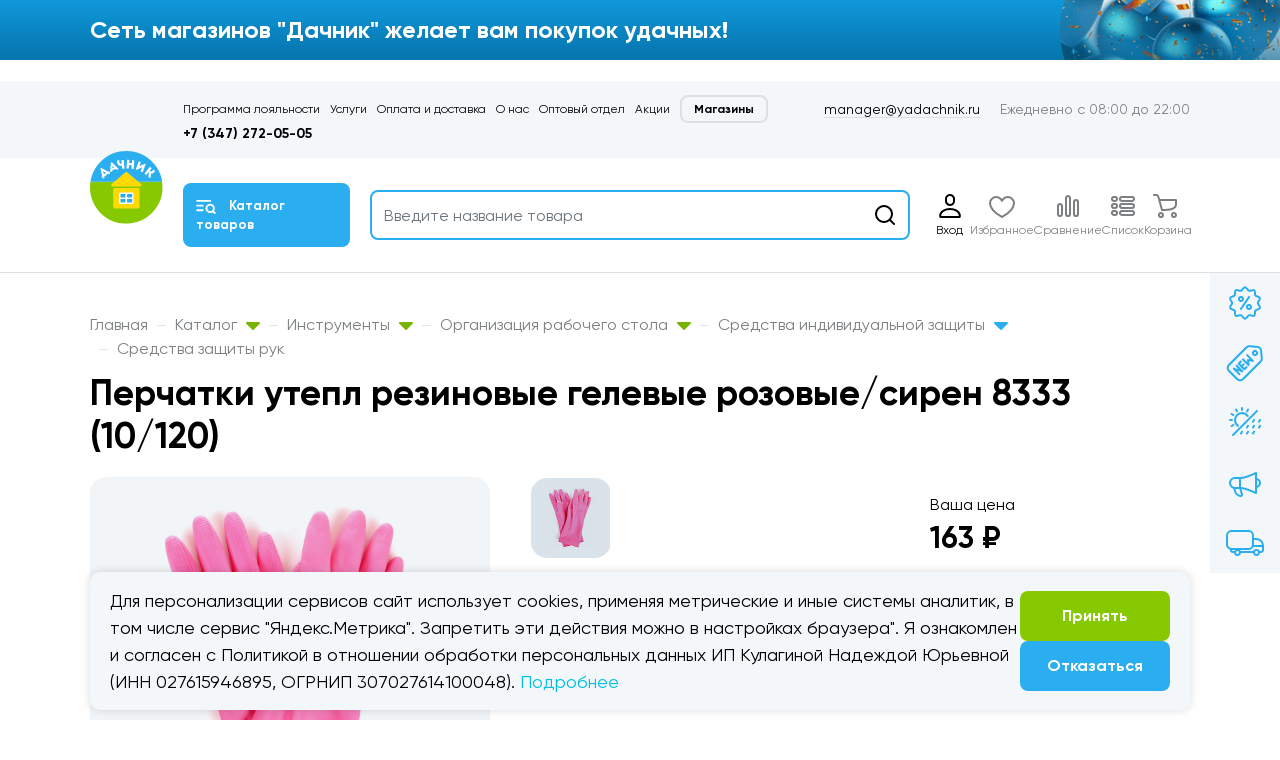

--- FILE ---
content_type: text/html; charset=utf-8
request_url: https://www.google.com/recaptcha/api2/anchor?ar=1&k=6LcZnc8qAAAAAINo079juhQFs3fpI8CsjKzKDRGY&co=aHR0cHM6Ly95YWRhY2huaWsucnU6NDQz&hl=en&v=PoyoqOPhxBO7pBk68S4YbpHZ&size=invisible&anchor-ms=20000&execute-ms=30000&cb=r08fqtlzdq11
body_size: 48709
content:
<!DOCTYPE HTML><html dir="ltr" lang="en"><head><meta http-equiv="Content-Type" content="text/html; charset=UTF-8">
<meta http-equiv="X-UA-Compatible" content="IE=edge">
<title>reCAPTCHA</title>
<style type="text/css">
/* cyrillic-ext */
@font-face {
  font-family: 'Roboto';
  font-style: normal;
  font-weight: 400;
  font-stretch: 100%;
  src: url(//fonts.gstatic.com/s/roboto/v48/KFO7CnqEu92Fr1ME7kSn66aGLdTylUAMa3GUBHMdazTgWw.woff2) format('woff2');
  unicode-range: U+0460-052F, U+1C80-1C8A, U+20B4, U+2DE0-2DFF, U+A640-A69F, U+FE2E-FE2F;
}
/* cyrillic */
@font-face {
  font-family: 'Roboto';
  font-style: normal;
  font-weight: 400;
  font-stretch: 100%;
  src: url(//fonts.gstatic.com/s/roboto/v48/KFO7CnqEu92Fr1ME7kSn66aGLdTylUAMa3iUBHMdazTgWw.woff2) format('woff2');
  unicode-range: U+0301, U+0400-045F, U+0490-0491, U+04B0-04B1, U+2116;
}
/* greek-ext */
@font-face {
  font-family: 'Roboto';
  font-style: normal;
  font-weight: 400;
  font-stretch: 100%;
  src: url(//fonts.gstatic.com/s/roboto/v48/KFO7CnqEu92Fr1ME7kSn66aGLdTylUAMa3CUBHMdazTgWw.woff2) format('woff2');
  unicode-range: U+1F00-1FFF;
}
/* greek */
@font-face {
  font-family: 'Roboto';
  font-style: normal;
  font-weight: 400;
  font-stretch: 100%;
  src: url(//fonts.gstatic.com/s/roboto/v48/KFO7CnqEu92Fr1ME7kSn66aGLdTylUAMa3-UBHMdazTgWw.woff2) format('woff2');
  unicode-range: U+0370-0377, U+037A-037F, U+0384-038A, U+038C, U+038E-03A1, U+03A3-03FF;
}
/* math */
@font-face {
  font-family: 'Roboto';
  font-style: normal;
  font-weight: 400;
  font-stretch: 100%;
  src: url(//fonts.gstatic.com/s/roboto/v48/KFO7CnqEu92Fr1ME7kSn66aGLdTylUAMawCUBHMdazTgWw.woff2) format('woff2');
  unicode-range: U+0302-0303, U+0305, U+0307-0308, U+0310, U+0312, U+0315, U+031A, U+0326-0327, U+032C, U+032F-0330, U+0332-0333, U+0338, U+033A, U+0346, U+034D, U+0391-03A1, U+03A3-03A9, U+03B1-03C9, U+03D1, U+03D5-03D6, U+03F0-03F1, U+03F4-03F5, U+2016-2017, U+2034-2038, U+203C, U+2040, U+2043, U+2047, U+2050, U+2057, U+205F, U+2070-2071, U+2074-208E, U+2090-209C, U+20D0-20DC, U+20E1, U+20E5-20EF, U+2100-2112, U+2114-2115, U+2117-2121, U+2123-214F, U+2190, U+2192, U+2194-21AE, U+21B0-21E5, U+21F1-21F2, U+21F4-2211, U+2213-2214, U+2216-22FF, U+2308-230B, U+2310, U+2319, U+231C-2321, U+2336-237A, U+237C, U+2395, U+239B-23B7, U+23D0, U+23DC-23E1, U+2474-2475, U+25AF, U+25B3, U+25B7, U+25BD, U+25C1, U+25CA, U+25CC, U+25FB, U+266D-266F, U+27C0-27FF, U+2900-2AFF, U+2B0E-2B11, U+2B30-2B4C, U+2BFE, U+3030, U+FF5B, U+FF5D, U+1D400-1D7FF, U+1EE00-1EEFF;
}
/* symbols */
@font-face {
  font-family: 'Roboto';
  font-style: normal;
  font-weight: 400;
  font-stretch: 100%;
  src: url(//fonts.gstatic.com/s/roboto/v48/KFO7CnqEu92Fr1ME7kSn66aGLdTylUAMaxKUBHMdazTgWw.woff2) format('woff2');
  unicode-range: U+0001-000C, U+000E-001F, U+007F-009F, U+20DD-20E0, U+20E2-20E4, U+2150-218F, U+2190, U+2192, U+2194-2199, U+21AF, U+21E6-21F0, U+21F3, U+2218-2219, U+2299, U+22C4-22C6, U+2300-243F, U+2440-244A, U+2460-24FF, U+25A0-27BF, U+2800-28FF, U+2921-2922, U+2981, U+29BF, U+29EB, U+2B00-2BFF, U+4DC0-4DFF, U+FFF9-FFFB, U+10140-1018E, U+10190-1019C, U+101A0, U+101D0-101FD, U+102E0-102FB, U+10E60-10E7E, U+1D2C0-1D2D3, U+1D2E0-1D37F, U+1F000-1F0FF, U+1F100-1F1AD, U+1F1E6-1F1FF, U+1F30D-1F30F, U+1F315, U+1F31C, U+1F31E, U+1F320-1F32C, U+1F336, U+1F378, U+1F37D, U+1F382, U+1F393-1F39F, U+1F3A7-1F3A8, U+1F3AC-1F3AF, U+1F3C2, U+1F3C4-1F3C6, U+1F3CA-1F3CE, U+1F3D4-1F3E0, U+1F3ED, U+1F3F1-1F3F3, U+1F3F5-1F3F7, U+1F408, U+1F415, U+1F41F, U+1F426, U+1F43F, U+1F441-1F442, U+1F444, U+1F446-1F449, U+1F44C-1F44E, U+1F453, U+1F46A, U+1F47D, U+1F4A3, U+1F4B0, U+1F4B3, U+1F4B9, U+1F4BB, U+1F4BF, U+1F4C8-1F4CB, U+1F4D6, U+1F4DA, U+1F4DF, U+1F4E3-1F4E6, U+1F4EA-1F4ED, U+1F4F7, U+1F4F9-1F4FB, U+1F4FD-1F4FE, U+1F503, U+1F507-1F50B, U+1F50D, U+1F512-1F513, U+1F53E-1F54A, U+1F54F-1F5FA, U+1F610, U+1F650-1F67F, U+1F687, U+1F68D, U+1F691, U+1F694, U+1F698, U+1F6AD, U+1F6B2, U+1F6B9-1F6BA, U+1F6BC, U+1F6C6-1F6CF, U+1F6D3-1F6D7, U+1F6E0-1F6EA, U+1F6F0-1F6F3, U+1F6F7-1F6FC, U+1F700-1F7FF, U+1F800-1F80B, U+1F810-1F847, U+1F850-1F859, U+1F860-1F887, U+1F890-1F8AD, U+1F8B0-1F8BB, U+1F8C0-1F8C1, U+1F900-1F90B, U+1F93B, U+1F946, U+1F984, U+1F996, U+1F9E9, U+1FA00-1FA6F, U+1FA70-1FA7C, U+1FA80-1FA89, U+1FA8F-1FAC6, U+1FACE-1FADC, U+1FADF-1FAE9, U+1FAF0-1FAF8, U+1FB00-1FBFF;
}
/* vietnamese */
@font-face {
  font-family: 'Roboto';
  font-style: normal;
  font-weight: 400;
  font-stretch: 100%;
  src: url(//fonts.gstatic.com/s/roboto/v48/KFO7CnqEu92Fr1ME7kSn66aGLdTylUAMa3OUBHMdazTgWw.woff2) format('woff2');
  unicode-range: U+0102-0103, U+0110-0111, U+0128-0129, U+0168-0169, U+01A0-01A1, U+01AF-01B0, U+0300-0301, U+0303-0304, U+0308-0309, U+0323, U+0329, U+1EA0-1EF9, U+20AB;
}
/* latin-ext */
@font-face {
  font-family: 'Roboto';
  font-style: normal;
  font-weight: 400;
  font-stretch: 100%;
  src: url(//fonts.gstatic.com/s/roboto/v48/KFO7CnqEu92Fr1ME7kSn66aGLdTylUAMa3KUBHMdazTgWw.woff2) format('woff2');
  unicode-range: U+0100-02BA, U+02BD-02C5, U+02C7-02CC, U+02CE-02D7, U+02DD-02FF, U+0304, U+0308, U+0329, U+1D00-1DBF, U+1E00-1E9F, U+1EF2-1EFF, U+2020, U+20A0-20AB, U+20AD-20C0, U+2113, U+2C60-2C7F, U+A720-A7FF;
}
/* latin */
@font-face {
  font-family: 'Roboto';
  font-style: normal;
  font-weight: 400;
  font-stretch: 100%;
  src: url(//fonts.gstatic.com/s/roboto/v48/KFO7CnqEu92Fr1ME7kSn66aGLdTylUAMa3yUBHMdazQ.woff2) format('woff2');
  unicode-range: U+0000-00FF, U+0131, U+0152-0153, U+02BB-02BC, U+02C6, U+02DA, U+02DC, U+0304, U+0308, U+0329, U+2000-206F, U+20AC, U+2122, U+2191, U+2193, U+2212, U+2215, U+FEFF, U+FFFD;
}
/* cyrillic-ext */
@font-face {
  font-family: 'Roboto';
  font-style: normal;
  font-weight: 500;
  font-stretch: 100%;
  src: url(//fonts.gstatic.com/s/roboto/v48/KFO7CnqEu92Fr1ME7kSn66aGLdTylUAMa3GUBHMdazTgWw.woff2) format('woff2');
  unicode-range: U+0460-052F, U+1C80-1C8A, U+20B4, U+2DE0-2DFF, U+A640-A69F, U+FE2E-FE2F;
}
/* cyrillic */
@font-face {
  font-family: 'Roboto';
  font-style: normal;
  font-weight: 500;
  font-stretch: 100%;
  src: url(//fonts.gstatic.com/s/roboto/v48/KFO7CnqEu92Fr1ME7kSn66aGLdTylUAMa3iUBHMdazTgWw.woff2) format('woff2');
  unicode-range: U+0301, U+0400-045F, U+0490-0491, U+04B0-04B1, U+2116;
}
/* greek-ext */
@font-face {
  font-family: 'Roboto';
  font-style: normal;
  font-weight: 500;
  font-stretch: 100%;
  src: url(//fonts.gstatic.com/s/roboto/v48/KFO7CnqEu92Fr1ME7kSn66aGLdTylUAMa3CUBHMdazTgWw.woff2) format('woff2');
  unicode-range: U+1F00-1FFF;
}
/* greek */
@font-face {
  font-family: 'Roboto';
  font-style: normal;
  font-weight: 500;
  font-stretch: 100%;
  src: url(//fonts.gstatic.com/s/roboto/v48/KFO7CnqEu92Fr1ME7kSn66aGLdTylUAMa3-UBHMdazTgWw.woff2) format('woff2');
  unicode-range: U+0370-0377, U+037A-037F, U+0384-038A, U+038C, U+038E-03A1, U+03A3-03FF;
}
/* math */
@font-face {
  font-family: 'Roboto';
  font-style: normal;
  font-weight: 500;
  font-stretch: 100%;
  src: url(//fonts.gstatic.com/s/roboto/v48/KFO7CnqEu92Fr1ME7kSn66aGLdTylUAMawCUBHMdazTgWw.woff2) format('woff2');
  unicode-range: U+0302-0303, U+0305, U+0307-0308, U+0310, U+0312, U+0315, U+031A, U+0326-0327, U+032C, U+032F-0330, U+0332-0333, U+0338, U+033A, U+0346, U+034D, U+0391-03A1, U+03A3-03A9, U+03B1-03C9, U+03D1, U+03D5-03D6, U+03F0-03F1, U+03F4-03F5, U+2016-2017, U+2034-2038, U+203C, U+2040, U+2043, U+2047, U+2050, U+2057, U+205F, U+2070-2071, U+2074-208E, U+2090-209C, U+20D0-20DC, U+20E1, U+20E5-20EF, U+2100-2112, U+2114-2115, U+2117-2121, U+2123-214F, U+2190, U+2192, U+2194-21AE, U+21B0-21E5, U+21F1-21F2, U+21F4-2211, U+2213-2214, U+2216-22FF, U+2308-230B, U+2310, U+2319, U+231C-2321, U+2336-237A, U+237C, U+2395, U+239B-23B7, U+23D0, U+23DC-23E1, U+2474-2475, U+25AF, U+25B3, U+25B7, U+25BD, U+25C1, U+25CA, U+25CC, U+25FB, U+266D-266F, U+27C0-27FF, U+2900-2AFF, U+2B0E-2B11, U+2B30-2B4C, U+2BFE, U+3030, U+FF5B, U+FF5D, U+1D400-1D7FF, U+1EE00-1EEFF;
}
/* symbols */
@font-face {
  font-family: 'Roboto';
  font-style: normal;
  font-weight: 500;
  font-stretch: 100%;
  src: url(//fonts.gstatic.com/s/roboto/v48/KFO7CnqEu92Fr1ME7kSn66aGLdTylUAMaxKUBHMdazTgWw.woff2) format('woff2');
  unicode-range: U+0001-000C, U+000E-001F, U+007F-009F, U+20DD-20E0, U+20E2-20E4, U+2150-218F, U+2190, U+2192, U+2194-2199, U+21AF, U+21E6-21F0, U+21F3, U+2218-2219, U+2299, U+22C4-22C6, U+2300-243F, U+2440-244A, U+2460-24FF, U+25A0-27BF, U+2800-28FF, U+2921-2922, U+2981, U+29BF, U+29EB, U+2B00-2BFF, U+4DC0-4DFF, U+FFF9-FFFB, U+10140-1018E, U+10190-1019C, U+101A0, U+101D0-101FD, U+102E0-102FB, U+10E60-10E7E, U+1D2C0-1D2D3, U+1D2E0-1D37F, U+1F000-1F0FF, U+1F100-1F1AD, U+1F1E6-1F1FF, U+1F30D-1F30F, U+1F315, U+1F31C, U+1F31E, U+1F320-1F32C, U+1F336, U+1F378, U+1F37D, U+1F382, U+1F393-1F39F, U+1F3A7-1F3A8, U+1F3AC-1F3AF, U+1F3C2, U+1F3C4-1F3C6, U+1F3CA-1F3CE, U+1F3D4-1F3E0, U+1F3ED, U+1F3F1-1F3F3, U+1F3F5-1F3F7, U+1F408, U+1F415, U+1F41F, U+1F426, U+1F43F, U+1F441-1F442, U+1F444, U+1F446-1F449, U+1F44C-1F44E, U+1F453, U+1F46A, U+1F47D, U+1F4A3, U+1F4B0, U+1F4B3, U+1F4B9, U+1F4BB, U+1F4BF, U+1F4C8-1F4CB, U+1F4D6, U+1F4DA, U+1F4DF, U+1F4E3-1F4E6, U+1F4EA-1F4ED, U+1F4F7, U+1F4F9-1F4FB, U+1F4FD-1F4FE, U+1F503, U+1F507-1F50B, U+1F50D, U+1F512-1F513, U+1F53E-1F54A, U+1F54F-1F5FA, U+1F610, U+1F650-1F67F, U+1F687, U+1F68D, U+1F691, U+1F694, U+1F698, U+1F6AD, U+1F6B2, U+1F6B9-1F6BA, U+1F6BC, U+1F6C6-1F6CF, U+1F6D3-1F6D7, U+1F6E0-1F6EA, U+1F6F0-1F6F3, U+1F6F7-1F6FC, U+1F700-1F7FF, U+1F800-1F80B, U+1F810-1F847, U+1F850-1F859, U+1F860-1F887, U+1F890-1F8AD, U+1F8B0-1F8BB, U+1F8C0-1F8C1, U+1F900-1F90B, U+1F93B, U+1F946, U+1F984, U+1F996, U+1F9E9, U+1FA00-1FA6F, U+1FA70-1FA7C, U+1FA80-1FA89, U+1FA8F-1FAC6, U+1FACE-1FADC, U+1FADF-1FAE9, U+1FAF0-1FAF8, U+1FB00-1FBFF;
}
/* vietnamese */
@font-face {
  font-family: 'Roboto';
  font-style: normal;
  font-weight: 500;
  font-stretch: 100%;
  src: url(//fonts.gstatic.com/s/roboto/v48/KFO7CnqEu92Fr1ME7kSn66aGLdTylUAMa3OUBHMdazTgWw.woff2) format('woff2');
  unicode-range: U+0102-0103, U+0110-0111, U+0128-0129, U+0168-0169, U+01A0-01A1, U+01AF-01B0, U+0300-0301, U+0303-0304, U+0308-0309, U+0323, U+0329, U+1EA0-1EF9, U+20AB;
}
/* latin-ext */
@font-face {
  font-family: 'Roboto';
  font-style: normal;
  font-weight: 500;
  font-stretch: 100%;
  src: url(//fonts.gstatic.com/s/roboto/v48/KFO7CnqEu92Fr1ME7kSn66aGLdTylUAMa3KUBHMdazTgWw.woff2) format('woff2');
  unicode-range: U+0100-02BA, U+02BD-02C5, U+02C7-02CC, U+02CE-02D7, U+02DD-02FF, U+0304, U+0308, U+0329, U+1D00-1DBF, U+1E00-1E9F, U+1EF2-1EFF, U+2020, U+20A0-20AB, U+20AD-20C0, U+2113, U+2C60-2C7F, U+A720-A7FF;
}
/* latin */
@font-face {
  font-family: 'Roboto';
  font-style: normal;
  font-weight: 500;
  font-stretch: 100%;
  src: url(//fonts.gstatic.com/s/roboto/v48/KFO7CnqEu92Fr1ME7kSn66aGLdTylUAMa3yUBHMdazQ.woff2) format('woff2');
  unicode-range: U+0000-00FF, U+0131, U+0152-0153, U+02BB-02BC, U+02C6, U+02DA, U+02DC, U+0304, U+0308, U+0329, U+2000-206F, U+20AC, U+2122, U+2191, U+2193, U+2212, U+2215, U+FEFF, U+FFFD;
}
/* cyrillic-ext */
@font-face {
  font-family: 'Roboto';
  font-style: normal;
  font-weight: 900;
  font-stretch: 100%;
  src: url(//fonts.gstatic.com/s/roboto/v48/KFO7CnqEu92Fr1ME7kSn66aGLdTylUAMa3GUBHMdazTgWw.woff2) format('woff2');
  unicode-range: U+0460-052F, U+1C80-1C8A, U+20B4, U+2DE0-2DFF, U+A640-A69F, U+FE2E-FE2F;
}
/* cyrillic */
@font-face {
  font-family: 'Roboto';
  font-style: normal;
  font-weight: 900;
  font-stretch: 100%;
  src: url(//fonts.gstatic.com/s/roboto/v48/KFO7CnqEu92Fr1ME7kSn66aGLdTylUAMa3iUBHMdazTgWw.woff2) format('woff2');
  unicode-range: U+0301, U+0400-045F, U+0490-0491, U+04B0-04B1, U+2116;
}
/* greek-ext */
@font-face {
  font-family: 'Roboto';
  font-style: normal;
  font-weight: 900;
  font-stretch: 100%;
  src: url(//fonts.gstatic.com/s/roboto/v48/KFO7CnqEu92Fr1ME7kSn66aGLdTylUAMa3CUBHMdazTgWw.woff2) format('woff2');
  unicode-range: U+1F00-1FFF;
}
/* greek */
@font-face {
  font-family: 'Roboto';
  font-style: normal;
  font-weight: 900;
  font-stretch: 100%;
  src: url(//fonts.gstatic.com/s/roboto/v48/KFO7CnqEu92Fr1ME7kSn66aGLdTylUAMa3-UBHMdazTgWw.woff2) format('woff2');
  unicode-range: U+0370-0377, U+037A-037F, U+0384-038A, U+038C, U+038E-03A1, U+03A3-03FF;
}
/* math */
@font-face {
  font-family: 'Roboto';
  font-style: normal;
  font-weight: 900;
  font-stretch: 100%;
  src: url(//fonts.gstatic.com/s/roboto/v48/KFO7CnqEu92Fr1ME7kSn66aGLdTylUAMawCUBHMdazTgWw.woff2) format('woff2');
  unicode-range: U+0302-0303, U+0305, U+0307-0308, U+0310, U+0312, U+0315, U+031A, U+0326-0327, U+032C, U+032F-0330, U+0332-0333, U+0338, U+033A, U+0346, U+034D, U+0391-03A1, U+03A3-03A9, U+03B1-03C9, U+03D1, U+03D5-03D6, U+03F0-03F1, U+03F4-03F5, U+2016-2017, U+2034-2038, U+203C, U+2040, U+2043, U+2047, U+2050, U+2057, U+205F, U+2070-2071, U+2074-208E, U+2090-209C, U+20D0-20DC, U+20E1, U+20E5-20EF, U+2100-2112, U+2114-2115, U+2117-2121, U+2123-214F, U+2190, U+2192, U+2194-21AE, U+21B0-21E5, U+21F1-21F2, U+21F4-2211, U+2213-2214, U+2216-22FF, U+2308-230B, U+2310, U+2319, U+231C-2321, U+2336-237A, U+237C, U+2395, U+239B-23B7, U+23D0, U+23DC-23E1, U+2474-2475, U+25AF, U+25B3, U+25B7, U+25BD, U+25C1, U+25CA, U+25CC, U+25FB, U+266D-266F, U+27C0-27FF, U+2900-2AFF, U+2B0E-2B11, U+2B30-2B4C, U+2BFE, U+3030, U+FF5B, U+FF5D, U+1D400-1D7FF, U+1EE00-1EEFF;
}
/* symbols */
@font-face {
  font-family: 'Roboto';
  font-style: normal;
  font-weight: 900;
  font-stretch: 100%;
  src: url(//fonts.gstatic.com/s/roboto/v48/KFO7CnqEu92Fr1ME7kSn66aGLdTylUAMaxKUBHMdazTgWw.woff2) format('woff2');
  unicode-range: U+0001-000C, U+000E-001F, U+007F-009F, U+20DD-20E0, U+20E2-20E4, U+2150-218F, U+2190, U+2192, U+2194-2199, U+21AF, U+21E6-21F0, U+21F3, U+2218-2219, U+2299, U+22C4-22C6, U+2300-243F, U+2440-244A, U+2460-24FF, U+25A0-27BF, U+2800-28FF, U+2921-2922, U+2981, U+29BF, U+29EB, U+2B00-2BFF, U+4DC0-4DFF, U+FFF9-FFFB, U+10140-1018E, U+10190-1019C, U+101A0, U+101D0-101FD, U+102E0-102FB, U+10E60-10E7E, U+1D2C0-1D2D3, U+1D2E0-1D37F, U+1F000-1F0FF, U+1F100-1F1AD, U+1F1E6-1F1FF, U+1F30D-1F30F, U+1F315, U+1F31C, U+1F31E, U+1F320-1F32C, U+1F336, U+1F378, U+1F37D, U+1F382, U+1F393-1F39F, U+1F3A7-1F3A8, U+1F3AC-1F3AF, U+1F3C2, U+1F3C4-1F3C6, U+1F3CA-1F3CE, U+1F3D4-1F3E0, U+1F3ED, U+1F3F1-1F3F3, U+1F3F5-1F3F7, U+1F408, U+1F415, U+1F41F, U+1F426, U+1F43F, U+1F441-1F442, U+1F444, U+1F446-1F449, U+1F44C-1F44E, U+1F453, U+1F46A, U+1F47D, U+1F4A3, U+1F4B0, U+1F4B3, U+1F4B9, U+1F4BB, U+1F4BF, U+1F4C8-1F4CB, U+1F4D6, U+1F4DA, U+1F4DF, U+1F4E3-1F4E6, U+1F4EA-1F4ED, U+1F4F7, U+1F4F9-1F4FB, U+1F4FD-1F4FE, U+1F503, U+1F507-1F50B, U+1F50D, U+1F512-1F513, U+1F53E-1F54A, U+1F54F-1F5FA, U+1F610, U+1F650-1F67F, U+1F687, U+1F68D, U+1F691, U+1F694, U+1F698, U+1F6AD, U+1F6B2, U+1F6B9-1F6BA, U+1F6BC, U+1F6C6-1F6CF, U+1F6D3-1F6D7, U+1F6E0-1F6EA, U+1F6F0-1F6F3, U+1F6F7-1F6FC, U+1F700-1F7FF, U+1F800-1F80B, U+1F810-1F847, U+1F850-1F859, U+1F860-1F887, U+1F890-1F8AD, U+1F8B0-1F8BB, U+1F8C0-1F8C1, U+1F900-1F90B, U+1F93B, U+1F946, U+1F984, U+1F996, U+1F9E9, U+1FA00-1FA6F, U+1FA70-1FA7C, U+1FA80-1FA89, U+1FA8F-1FAC6, U+1FACE-1FADC, U+1FADF-1FAE9, U+1FAF0-1FAF8, U+1FB00-1FBFF;
}
/* vietnamese */
@font-face {
  font-family: 'Roboto';
  font-style: normal;
  font-weight: 900;
  font-stretch: 100%;
  src: url(//fonts.gstatic.com/s/roboto/v48/KFO7CnqEu92Fr1ME7kSn66aGLdTylUAMa3OUBHMdazTgWw.woff2) format('woff2');
  unicode-range: U+0102-0103, U+0110-0111, U+0128-0129, U+0168-0169, U+01A0-01A1, U+01AF-01B0, U+0300-0301, U+0303-0304, U+0308-0309, U+0323, U+0329, U+1EA0-1EF9, U+20AB;
}
/* latin-ext */
@font-face {
  font-family: 'Roboto';
  font-style: normal;
  font-weight: 900;
  font-stretch: 100%;
  src: url(//fonts.gstatic.com/s/roboto/v48/KFO7CnqEu92Fr1ME7kSn66aGLdTylUAMa3KUBHMdazTgWw.woff2) format('woff2');
  unicode-range: U+0100-02BA, U+02BD-02C5, U+02C7-02CC, U+02CE-02D7, U+02DD-02FF, U+0304, U+0308, U+0329, U+1D00-1DBF, U+1E00-1E9F, U+1EF2-1EFF, U+2020, U+20A0-20AB, U+20AD-20C0, U+2113, U+2C60-2C7F, U+A720-A7FF;
}
/* latin */
@font-face {
  font-family: 'Roboto';
  font-style: normal;
  font-weight: 900;
  font-stretch: 100%;
  src: url(//fonts.gstatic.com/s/roboto/v48/KFO7CnqEu92Fr1ME7kSn66aGLdTylUAMa3yUBHMdazQ.woff2) format('woff2');
  unicode-range: U+0000-00FF, U+0131, U+0152-0153, U+02BB-02BC, U+02C6, U+02DA, U+02DC, U+0304, U+0308, U+0329, U+2000-206F, U+20AC, U+2122, U+2191, U+2193, U+2212, U+2215, U+FEFF, U+FFFD;
}

</style>
<link rel="stylesheet" type="text/css" href="https://www.gstatic.com/recaptcha/releases/PoyoqOPhxBO7pBk68S4YbpHZ/styles__ltr.css">
<script nonce="exyx6HzpgJmXgISW5HO3Gg" type="text/javascript">window['__recaptcha_api'] = 'https://www.google.com/recaptcha/api2/';</script>
<script type="text/javascript" src="https://www.gstatic.com/recaptcha/releases/PoyoqOPhxBO7pBk68S4YbpHZ/recaptcha__en.js" nonce="exyx6HzpgJmXgISW5HO3Gg">
      
    </script></head>
<body><div id="rc-anchor-alert" class="rc-anchor-alert"></div>
<input type="hidden" id="recaptcha-token" value="[base64]">
<script type="text/javascript" nonce="exyx6HzpgJmXgISW5HO3Gg">
      recaptcha.anchor.Main.init("[\x22ainput\x22,[\x22bgdata\x22,\x22\x22,\[base64]/[base64]/[base64]/ZyhXLGgpOnEoW04sMjEsbF0sVywwKSxoKSxmYWxzZSxmYWxzZSl9Y2F0Y2goayl7RygzNTgsVyk/[base64]/[base64]/[base64]/[base64]/[base64]/[base64]/[base64]/bmV3IEJbT10oRFswXSk6dz09Mj9uZXcgQltPXShEWzBdLERbMV0pOnc9PTM/bmV3IEJbT10oRFswXSxEWzFdLERbMl0pOnc9PTQ/[base64]/[base64]/[base64]/[base64]/[base64]\\u003d\x22,\[base64]\x22,\[base64]/[base64]/CqsKmw4bDucO4w7fDrFjDicOBwovCuFLDn8OEw63CnsK1w41YCDfDocK0w6HDhcOkIg80NkTDj8ONw6wKb8Okc8OEw6hFccKJw4NswqfCj8Onw5/DisK2wonCjVnDpz3Cp2XDksOmXcKyfsOyesOXwpfDg8OHFUHCtk1Wwpc6wpwqw57Cg8KXwpdnwqDCoX81bnQCwpcvw4LDigXCpk92wrvCoAtLO0LDnkpiwrTCuT/Dm8O1T2tiA8O1w57Cr8Kjw7IlIMKaw6bCrQ/CoSvDgl4nw7ZeQ0Iqw6drwrALw6ktCsK+TQXDk8ORUQ/DkGPCuxTDoMK0diYtw7fCkMOeSDTDpcKSXMKdwrYsbcOXw5wnWHFCWREMwrXCg8O1c8Kaw7jDjcOycsOXw7JEDsOzEELCnkvDrmXCssKQwozCiAUgwpVJHMK2L8KqLMKiAMOJYR/Dn8OZwrMQMh7DnD18w73CgxBjw7ljZmdAw78Xw4VIw7zCnsKcbMKiRi4Hw5QBCMKqwozCiMO/ZWnCtH0ew50Xw5/DscOhJGzDgcOcYEbDoMKVwobCsMOtw5rCicKdXMOpAkfDn8KqNcKjwoAwVgHDmcOKwoU+dsKLwq3DhRYyVMO+dMKGwr/CssKbLSHCs8K6I8K0w7HDnjnCjgfDv8OtEx4WwpnDpsOPaBovw59lwogdDsOKwpVYLMKBwrjDvSvCiSo9AcKKw5HClz9Hw63Cmj9rw75xw7A8w6AJNlLDshvCgUrDp8OJe8O5NcKGw5/Cm8KNwpUqwofDkMKoCcOZw41fw4dcRR8LLCsAwoHCjcK7EhnDscKkfcKwB8K8FW/Ct8OKwqbDt2ALTz3DgMKuT8OMwoMFQi7DpUhbwoHDtwbClmHDlsOuX8OQQm/DoSPCtzbDi8Ofw4bCl8O2w5nDgQ8MwqHDkcKzIcOCw6V5dcKHWcKdw5g1W8K7wrZiVMKsw5fDghsiHhbCl8O4YA1bw4dGw5/CtsK7JcKmwr9vw5XCp8OoP09WIsKxPcOKwr3CrFLCvMKCw4HCh8OyfsOLwprDssKqPBHCj8KCFsODw5QLIigHJcOPw4liCcOYwrXClRbDlsKoRgLDvGPDo8KPPMKEw5TDicKAw6gmw6wrw6Maw6wQwpfCn08Zw6/[base64]/DocKuwoHDmsKAwrVZw4PDtsKcKFTDoDvClUwlHsONRMO8OVJ6Ly7Dq0I1w5towrTDu2opwpR1w787HDXDlsKHwovDhcOsXMO/N8O2KF7DonLCoUrCrMKtBnzCusOHPWwlwp/CuTfCt8KzwoDCnzTChDx+wp9gTMKZMXUdw5knZifDn8KSwqV5wo8pcAnCqnpmwrZ3wr3DolTCo8Kjw5AMdhbDpWnDusO9IMKgwqduw40ZYsONw4bChVPDhRvDrsOQRsOtSm/[base64]/DiWXDpUvDicOBwr3Dvm7CkcKJw6nDhcKlV3BlG8Kjwr/CkcOSZkvDtFTCncK4d3TCkcK/fMOZwpXDhVXDqMOZw5/Cljd4w6khw7XCosO3wpvCk0dtOirDnFDDjcK4BMKhGjNvESYXL8KQwqdbwp/[base64]/wqrCrAtBCMOFwp7CnMKlwoDCnUvCj8ObLyZKOcOZNsKhTAZvecKmDhzCicKdICExw44ldGtSwqHCi8KVw4jDsMOnHAJdwp9Wwq0hwovCgDZrw4NdwqHChsOOGcKaw6zClQXCgsKrOUADZsK6wozCn2ZBOjnDpEbDmx1gwq/Dn8K3ahrDkDIQKsKpwqvDolzCgMOXwr8fw7xcFl5zAHIBwo3Dn8K1wplpJUjDnTLDu8OowrTDsS7Dj8O1I3zDssKSIMKlacKHwrrCuyzCjMKLw4vCj1zCmMOZw4vCqcKAwqp8w7YpYsOKRC3CocK2wp3Cjz/CocOHw7jDjCAcJsK8w4TDkwvCmXnCu8K2KRbDo0fCo8OxQy7CvUo3AsK6worDoVM3fCbChcKxw5IoflcawoTDtAXDpkV1EHlSw5fCpS07X0ZpIRPCoXRBw4LDvnTCvTXDgcKcwqvDg2kewpFVYMOTwpHDosOywqvDvUQFw5t1w73Dr8KCF0IvwqrDlsKpwrPCux/DkcKHG0ojwoRTaxwTwpnDghYvw7pzw7o/cMK2WHE/w6t0KMORw7QONcKXwp3Du8KFwpk2w4HCqcOvb8KGw4jDkcKTIMOAbsKqw4IawrfDtiAPP1LCj1YvMBnCkMKxwqvDm8OfwqzCjsOAwojCh39hw53Dp8OXwqbDlRV0cMOeaDkYVSTDgjTCnGLCrsK0c8OWZAYwV8Oqw69qf8KBA8Oqw6EQOsKZwrLDpsK+w7cGcWARTXM/wozDtQ0FP8KVX0nDhcOoQ1jDhHTCoMKzw5gfw7XCksOtwrc5KsK0w50EwrjCg0jCkMOcwoQbb8O/WT/Dp8OaQghKwqdAQGzDiMOKw7nDksOIw7YvdcK9Jn8qw7gEwrtqw5bCkTwFNsOew4nDtMO7wrjCrcKUwpXDsDwRwqHCrcOpw7RkLsKKwop8w7LDo3XCn8KPwr3CpGRvw6JCwrrCnyvCt8Khwq0+e8O5w6LDo8Ojbl/Cjh9HwqzCpW5dK8O9wpUCTnbDi8KbeHvCusOgT8KRPMOgJ8KaKF/[base64]/OsK8wpjCvCrCpFFkwpFowo3Cv8K6w6c9Tm/CszZrw4g6w6rDuMKuPxsow6zCpUUiKjkpw6LDhsKfScOMw5fDosOvwrvDh8KgwqomwpBHMCJPS8Oow7jDggsxwpzDl8KFecKfwp7DtMKKwqrDgsObwrvDs8Kvwo/[base64]/wqnCisO2BWfCnUwVJRrCosOjwoByw4/CnwfChcOfw5TChMOBCQIwwohsw706W8OKVcKrw6jCisO/[base64]/CisK5wpjDiWHDuSnDkizCnxIDwq7DjBcXccKoBCrDgsOxX8KMw4vCiWkPH8KbEHjCiVzChAA+w4xOw6LCjgHDnFzDm0jChQhdSsOxJMKvPsOmfVrDp8OwwpFpw5/DjMKZwrPCp8OswrHCoMOvwqfDnMOMw4YJdg50US7Cu8KTE21KwqgWw5sBwrfCtDrCoMOEAnPCsA/[base64]/DvSPCoCBXGxQpwoHDrzJ1w4vDnMOUw7rDgC4bGMKSw40rw43CrMO3ZsOZFwfCkD7CiW3CtSAiwoFowpTDjxFmT8OoX8KlWcKHw4oIOERRM0DDvcO3EjkfwofCgQfCnTvCksO4ecOBw4o+wop/woN4w5DCpyPDnBlVZRxuZUvChBrDkCDDoSVMMsOIwo5TwrvDkVDCqcK2wqbDi8KWYFLCvsKpw6U9wozCocKMwqsXW8KkQsOQwo7Dp8OrwrJNwo4YKsKTwpvCh8OQJMKow7EvOsKnwpFUYRLDty7Di8OCd8O7SsOvwq7DiDxdWcO/b8OKw749w55wwrZXw7M4c8KYXkPCggFXw4IDL1pyDGfClcKcwoRMMcONw73Dg8O4wpteVRVUOsOEw451w5l9CxQYBWrCh8KZXlbDkMOkw4YnBTDDksKXwrfCpWHDswXDj8OCamHDqR8wFVfCvcO/wqfDlsKcdcO4TEcrwoR7w6nCrMOOwrDDnS1Da09nAhVAwp1KwpUqw78KR8Kow5ZewqIkwrTCmMOdEMK6AzJHZTHDisO+w4kSU8KGwpwQXsKvw6dMCcKHJcOfdMOUXsKywr/DpCfDpMKXXGFtOsOLw699wqDCt3d6R8KQwqkUIxvCkhsiGDALSRbDvcOsw7vCrl/DgsKGw489w4UAwrwKMcOQwpcIwocGw6vDvnFWA8KFw60Aw4sMwqnCt2kcBH/DpMO2d3Alw4LCrMKLwo3CkH/CtsK7FlwrBmEUwpoJwprDvzHCkXZhwrRMCXLCnMKLesOofsKHwojDqsKTwpnCnwDDmWZNw5/DmcOTwotTfcKTEHnCtMK8c3HDpi12w4xXwpoOOw7Cp1Vnw6fDtMKWwoE2w5kKw7rCrltDbMK4wrkSwqVwwqQkdgbChmTDszhMw5vCocKow7jCgl4NwpFHHynDrB/[base64]/Dm8ONwotVHMOibcK4IMOfwpFyw70Hw4ZWw4JRwoULwpgHW2Z4I8OHwrtVw5zDsBQ4O3New4HCnh8Tw4V/wodNwrPChMKXw6/Cr3U4wpU/OMOwD8O4YMOxe8OmaFDDkilJahkIwpfCocK4fcODcQ/Dq8K5GsOjw5Iuw4TCpV3Ci8K6wpnCihPDucKcwp7DiwPDpWDDksKLw63DhcOHYcOABMOcwqUvIsK1w55XwrXCgcOhZsOpwobCkWBPwo3Csg8zwpoowpbChCVwwqvCtsKNw7h9PsOtLMOkZmnDtlFzVj0YRcOVIMKfw5AbfETDnx/Djn7CqsOvw6fCikAmw5vDhCjDo0TDq8KRFMK4a8Kyw6/CpsOqTcKfwpnCssKtBcKLw51Owrg3M8K6NMKUe8OLw40yUh/[base64]/DrH91TMOKZsK6ThcKwrgtwpfDpcKyOMOiwpoiwoMjecKkwoBaXzU7DsKMDMOMw53DrMOnMMO8XErDuk9SGgknWGdXwrTDtcO7FcOTDcO4w5bDtRjCr2rCnC5pwrxJw47Dh29HERl+FMOceh98w7bCoEbCrcKPw4RWwo/[base64]/DiMOow5rChV0Twq/CrR4nwodSNAfDlcKDw57Cp8OsIgEWbVJFwozCuMOGJwHDtUJMwrXCgH4fw7LDvMOFXBXCjx3CkCDCsAbDjsO3SsKGw6VdDsKfRcKowoJNasKzwpBdE8K4w7UjThLDscKAdMOmw4t7wp1DF8KxwojDpcOQwoDCjMOhXBByfm9rwoc+bHrCoElXw4DCukEnaW/DgMOjPTI8MlHDn8OOw70yw7jDsWDDsV3Dsx7ClMOUXncHBwg8MVddS8O8w54YHi4uQsOCMMOXBMOww5o+W1clbTEhwrPChsOBHHU5GBrDoMKVw4wdw4fDtix8w4VhBQoDcsO/wrkaCMOWHCNHw7/DoMKkwq0Twpsmw44hBcOjw5nChsKEBsOwf3pzwqPCpsKsw4LDv0TDjS3Dm8KObMOrN300wpbChMKdw5YYGGRrwrDDmw7CrMOEZMO8wqEVV0/[base64]/CucKiwrLCoC1xeMKIwq/[base64]/CjcKBYj3Cq8KSwqjDvMOVwoEzwqZFPBoSPDNRD8OHw68da08XwrdYX8Kxwo7DksOAczXDj8OGw7VLDT/DrwUdwqsmwoBmLcOAwoPCkTMWGsOmw4gwwp7DmBPClMOHNcK8QMONIU7CogTCvsOzw5rCqjgWecOuw67CgcOVElXDgMK4w40fw5/[base64]/wrrDhsOnwq1acxsEw45GCwzDgEcAdXkBw5ZNw5I+IMKDEsKpF0nCncK5U8OLLsKvTn7DnU9JAgETwp1VwrM5EUMmNXdGw6DDsMO9aMOWw7HDosO+XMKKwojCvBwHVMKJwpoNwp1yci3DoX/CjMK5wofCjsKqwpXDulJPwpjDkG9vw64OXH83X8Kob8KRB8OqwpzCvMK4wr7ClsOVCkEywqxqCsOuwrHCjHc7TcOiWsO6bsOjwpfCj8Oiw4LDs3osUsKyLcK8c2cTw7rCrsOoLMK+YcKwe2Aqw63CsDYyJxQ3wqnCmRLDrsKfw4/DmFXCgcOMOxjCkcKhFcKYwqjCuExTUsKSK8KbUsOnC8Opw5LDj1TCpMKkfHoSwphsBMKKN0MTIsKdFcO7wq7DhcKAw4HCksOIFcKFGTxsw7/CkMKrw4h6w57Dk1LCiMODwrXCgU7CsT7Dslcnw6PCghYow6fDsk/[base64]/Cr8OHCl7CrSw5wrPCjSoHH0PCrhE/bcOsSkjChTsJwonDssKmwrYGc1TCs24QM8KMPsOdwqjDpC3CiF/DqcOmdsOWw6DCm8Olwr9RCwDDkMKKYcK8wq59dsOAw4kewonCnsKMEMKnw4RRwqgQScOjXkjCgMOLwpRvw7rCpMKRw5bDscOoTE/CncKPYB7DpknCtQzDl8Klw5MpOcOKUlgcdyc5ZBMdw5jDoh8gwrfCrmzDkMOxwodYw7LCmnIcKwTCu0orBhDDtnZtwokyA2nCqMKMwpjCtCh1w7Vmw7/DvMKTwoLCrE/CncOiwqQdwp7Ci8OjIsK1NhZKw6JrAMKwd8KaHTluIcOnw43ChRLDlGdfw5pBcsK0w6zDg8OHw6FDSMOZwofCnAHCoy1MAHE7w60kFUnDs8O+w6ZgKW0bQ1oew4tnw7gCPMK5HS5Qw6I4w6dPUDnDpcO3wphuw4PDm2R1QcOjYEVnY8K9woXCvcK/[base64]/L8Oewr3Cl0MxwpXCv0HDuMOmw6gbODDDhMKjwoUcQGfDusOFWcOMQsO0woACw6kudBXDtcOhfcKxAsOWbzzDpX1rw73Cj8OYSFnCkmfCiBofw7XCgTcUJMO/OcOOwoPCklQGwpfDk2XDiWzCvX/[base64]/Di8Ofw7/CsnLDnsOMwothBcO/[base64]/CoMK0F1HCusODBDTDtMO3w57DjsK0ZG3DucKDacKlwrkLwpjCmsKWYzDCil9cT8K3woHCmALClXx3bGHDosO0Z3vDulTDmsOvFgsCDifDmQXCkMKMV0zDqH/DhcObesO/w5w/w5jDi8KLwo9UwrLDjTBYwobCnhPCrj3Dm8KJwpwfLSbCn8Kiw7fCuQXDssKNA8Onwr01DMKbAWfCo8OXw4/DnGDCgHd0wro8CjNgNUkdwo1HwoLClVIJQMKbw64nLsKew4HDlcOXwoDDk19GwowUwrAGw4ttEyPDoCgXf8KnwpPDnAbDlBpiFnTCoMO7N8Kaw4bDjSjCj1pQw6Q9wqTCkBHDlDPChcOEPsOdwo93BmXCksOwNcK3dMKEccOASsOMPcKWw4/CjwRdw6NSdEsKwoJ/wrEGcHk7HcKrB8Oow5XDlsKcFlPCvhQYZRjDriXCqHLCgsKBfsK/[base64]/DlsOhQVh5wrgcUGYYw5s3YsKAccKXw4NVD8OJPwXCsldYNR7DlcOBCMKxUAg8TQfDgsOnNUXDrlHCjnnDvWUiwr7DhsOSdMOqwozDkMOvw6vCgUUuw4PChHLDvTfCogVWw7IYw5/DrsO1wojDs8ObQsKgwqTDnsOmwo/DnF1kNSrCtsKPFMO9woFgJU5mw7d+CkrDocOlw4fDqcOTc3TDgDnDukDCn8Oiw6QoXS/DgMOtw5Zew7vDr385MsKFw5ERazPDj2cEwp/CjMOLMcKMbcKzw74zdcK0w6HDhcOyw5BSTMKowpPDmQpuH8OawqLCtQ3CnMKCSiBXZcOvccKNw5lpLMKxwqgVAnQAw70Cwq0Fw7vDllnDusKHa1Uiw48Mw4EgwokRwrcAJsO3TcOkU8KCwr0Cw5gRwo/DllkowqRZw7/CkSHComFYZBVqwphHNMOTw6PCisOewpPCvcKxw4Flw593w4wowpIbw4TCqwfCr8K+MMOtO1l7KMK2wpQ8HMO+DhkFR8OUNFjCkhYhw7wMCsKSd3/CvyLDscKyE8Oqw7/DrWfDizXDgi1ANcOJw6TCqGt9F3bCsMKuGsKlw4xqw4lbw7zCgMKoLmcFLzhyEcKqAcObAMOOY8O9TB9KIAZCwqwrPMKKY8KmccOcwqrDnsKuw510wqvDujQYw4Fyw7XCtcKebMOSFBwZwp7CnwsbfEFYeAoVw617R8Kyw6fDoj/DnHfCukomKMOeOsKPw7zCjsKaWQnDicKiUmTCnMO8K8OOSgo1I8O2wqjDhsK0w77Cin/DtMObOcOQw7/[base64]/w4R/a8OQwpTClkUdw79WecOwwolBwrwPVmdlwpYRaTsPDT/CpMOOw51zw7fCgF14KMKmeMK8wptTAxDCojYEw5gpMMOBwot6XmrDs8OZwpUATGs0wrvDg3M0CkwUwrB8dcKeZMOPcF5gRsOsBQ/[base64]/CthkPHyUaM3RMXsOnMsOGSMO7wrTCscKTccO5w5ZbwoN2w7I2BgLCuggWcAbCihrCsMKgw6TCvl1UQcOzw5nCkcOPXMKtw7fDuXxYw4bDmDNDw6h3H8O5BVzCtSVIRcOjP8KXAcKow6kaw54rc8Oiw7nCksOeY3DDvcK5w7TCssK5w799wo0pTndIwqPDnFlaLcO/[base64]/Dr8Otw7HCrsOpIGnCm2/DmMOtWsKfw5hZwpXCgsObwqZ4w4FRdR05w7nDlsO+K8ONw41qwqfDu1nClz/ClsOnwr7Do8O/d8Kywr0ywrrCm8OTwohywrHDhSvDhDjCvW0awoTCpGrCvhp8VsKhasOiw4FPw73DgMOoQsKSClhpL8O+w4zDjsONw6jDtMKBw7DCjcODAcKmdmLCrF7Dj8Kuw6/Ck8OrwonCgcKNLsOtwpx3U2BnGl3Dq8OgEsOpwrJKw5Qvw4nDv8Kaw486wrzCnsK2dsOcw5hCwrcNHcOaDgfCtSjDhlpzw7nDusOmJCTChXMUMGjCqMKHbMOSw4lZw63Du8OoLyRPKMO+OU5PbcOhTF/DhSxwwp7Cm1BowpLCujXCqzIxwqEEw6/DncO6wonCiCMEb8KKccKZaz95dCHDpjbCocK1wr3DkGpxwpbDq8KzBcKnFcOXQsK7wpXCuWPCksOmwp90woVDwo7CqSnCjmwwCcOMw73CuMKUwqkMZMOrwoTCh8O1OzfDpR7DqQzDskwTXBXDgMOZwqVVOCTDo05oEnR/wohlwrHCtkspZcK4wr9YPsKzO2UTw5p4N8Kuw6MOwqpRP2RzEsOzwrscJEDDusKeAcKUw747BsOgwpwILmnDin7CjhjDqVXDvGhdw44oQcOTwpI5w4wzSGjCkcOTEMKZw63DjnzDkQRlw6rDi2/Dvg3CmcO7w6vCnDIeIEPDr8O9w6BOwpVtUcKULW3DocKmwqbDpEAUCHvChsOtw6xfSUfCsMOkwql/w4/[base64]/b8OoUhRIwoHDpcOzwrfClcOOL8Opw7rDjMOHTcK2B1TDnyjDpR/[base64]/Dokwuw6FLC8ORAmzDn8Kzw6hjZcKJIEXChi8Qw4PDq8OjbcOywolmD8K5w6VzY8ORwrAdBcKcHsOkbztxwq7CvCbDs8OkNsKpwqjCjMO1w5tJw6HCmzXCscOiw7HDhX3CvMKCw7A1w4rDs01pw4w6XUnDn8K2w77DvSkQJsO/fsKGcRN6Jh/DrcK1w47DnMOuwogFw5LDgMOufWUtwoDCujnCoMKMwoJ7CsKewqrCrcKdNxTCtMKPS1jCqQMLwp/DoBtZw4lkwoQMw7F/[base64]/wrw+w6vCrsOYwrTDgMKCPsO8w6sJb1pMTMKHV3jCpWrChDzDk8OicFAzw7hmw7UWw6rClQFpw5DCkMKgwoEiHsOtwpHDq0YqwoAmQ0LCl0Q8w5JRNSxUWHTDviBAMXlLw5F6wrVKw7/DkMOyw7bDtkTDpTZuwrPCvmdKXjjCssO+TDIDw597RDHCnMO4wqnDomPDtsKHwqJhwqbDtcOmC8K6w7wpw4/Dl8OzQcK0LMKsw6DCsCXCosOhUcKLw4xyw4AcXsOKw70fwpg0w7/DgyzDn2/CoiA9OcKnVMKMdcKxw5AoXzULKcKtNynCtzw/MsKvwqM8DR01wpDDpW7DsMKMTsO1woLDiE3DtsOmw4jCvnwlw5jCilvDisO3w4Z8VsKgbsORw6/Cg2VUDsObw6A7CsO5w4BOwoNCOWNewpvCpsOgwpk2VcOww7jCmTlJXMOPw5otL8K5wrBVHMO3w4PCgHHCh8OUZ8O/EnXDphYWw7TCn2HDs0szwqJkQDYxbCJewoVDQjMrwrPDmylCD8O9bsKmMy16HjnDk8KWwohOwp3Dv0dawoPCsSh/[base64]/[base64]/DnsO0w5fDtcKyWsO2BcOrw5pqw44AD1lhXcOoKcOHwosjcXJIEFJ8bMKNMiolWxTChMK9w4csw40CUB/[base64]/[base64]/wrfCt8OAWsKnwp/CpWxZKlbDosKhw4bDpsKWFShZf042Y8KLwrXCr8Klw7TCglTDshjDl8Kaw5/[base64]/Cv8OKB8KSwpbCnAh1SHLCo1AbwrlCw5rCp0Veejhxwq3CgQUBKFdmLcODM8Kkwoszw7/DhljDvW1Kw5fDqQoswo/CqBwDFcO1wrdYworDrcKfw4XCoMKuKcO0w6/Dvygdw5N0w7hjUcKdDsODwpUNTcKQwpwpwrtCXsOiw617AHXDrMKNwrQsw4xhRMK4fsKLwofCnMOdGjFDXXzCvzjCiXXDicKDCcK+wpjDtcOhRz9aK0zCoS4JVB1uD8ODw6VtwohkTU9CZcOpwp0IBMO1wokmHcOUw5p/wqrDkSXChllYSsKhw5HCpsK+w6HCusO7w6zDqsOHwoHCq8KEwpVQw5B0U8OVQsKEwpN3w5jDrF5PKUdKI8KlJ2FUOMKnbivDuxc+XX8/[base64]/CscOdwqHCnSw5w5MrwpLDssK5H8Ozw43CicKYYsOnbwJfw65qwqh5wprDhQrCqMO/LBArw6jDgMK/SCMbwpDCpsOOw7YfwrDDvsOyw4PDm3dEdXvClRIIw63DhMOgOgHCtcOVU8KsHcOgw6jDojx1wpDCsWcrH2vDkMO3a0Zrah1/wqFcw4FaCMKXUsKWXTwuNyHDmsKvQDEDwo4jw6tHVsOhUkIUwrXDgDpCw4fDpXxGwp/[base64]/[base64]/DknTCq2DChiEVcsKEw6kdUsO7NBtWwpnDlsOmIlsQWcOhCsK7w5bCtgHCgiEvFH8gw4DCg1TCpl/[base64]/woxLwqLDtcOqdCk8XcKUK8Kjw6VVUcOkw4VbC2Ylw6LCmHA1RsObBcKUOcOTwooDc8K1wo7CiiQCOSAoRMKrCsKbwqIGDXPCq1kgNMK+wrvDpkDCiGZZwr3CiA7CvMOIwrXCmBwJA35/[base64]/RkhMZsKdw4EQOVTCucKYwpbCrQJbw4s1TkYZw4M2w73Cv8Krwq4Bwo/CssOmwrNvw5ABw61aNXjDpAw/[base64]/w5USwpNawrUvw5ImCxcjYC9Zw6cwBgliYsO8UVjDolpUWWxLw7BfRcKBUHvDlHPDpXdaX0XDucKcwoBOb2zCl3zDmUHDkMOkNcONScOpwohaWsOEVsKNw698w73DogYjwpglHsOLwrvDhMOcWsKoXsOqZAnCvsK+bcOTw6Q/w75TP10/dsKRwo3CvVbDt2zDjBbDgcO2wrAswppxwo7DtHt0AHtkw7hOQjDChi0lZC/CrAbCqlFrCSgIBUjCoMO7P8OZbcOlw4bDrwfDhsKePsObw6BJc8Ofa3nCh8KKEE9wNcO5LEjDg8O4RxzDk8K7w7DClMKnD8K9b8ObeVF/LDXDlsKbYh3CmsKsw4XCr8OeZArCiioEDcK8HUPCiMO3w7BwPMKRw69pPMKPA8Kqw4DDu8K/[base64]/[base64]/[base64]/YVXDrcKIEyXCmRVZB1HDjsOYw6nDqsOYwrh4wr7Cu8KGw6Zuw6pQw6A6w7TCtCFuwrs/[base64]/DmcKOeMKVw7fCpcKXAEVywrzChH/Dsj7DlkBlXsOdU05pHMOvw5rCjcKeS37CvSrDjiLChcK+w5lEw4pgecOkwqnDtMO/w7t4wpt1LsKWI0Jew7QebFfCnsONcMOpwoTDjHBZQTXDtBTDhMKsw7LChsOSwpfCpyEDw6TDr0fDlMOhwq8aw7vCpAFgCcOeOMKTwrrCucOfAFDCqUtzwpfCnsOSw7EGw6fDhErCksKdXzpBJDYAdQU/WMK6w4/DqF5VbsO9w6AYO8KwcmPCvsOew5/CqMOxwpAcNHAOXnEte0Z3WsOCw5QuTiXCsMOfB8OWwr4RWm3ChVTCnUHDn8OywpXDv1w8BxQPwoR8bxfCjiB1wpx9KcKYw4zChmjDo8ORwrJOwpTCusO0VMOzaxbChMOQw4/DlMO3a8Oew6TCh8Kww5wKwqEFwrtpwofCnMOXw5UAw5fDucKdwo/CsSVHRcOtecO/[base64]/[base64]/Dr8OKHlhqw4gIw77Du8KIS0LCi8K0Bg0fAsK8NwvCgx3DgsK6TGXDsjZpCcKVwpnDm8KfUsOXwpzChBZew6Bdw7NxThXCjMOFdcKLwpxTPHh/MTVvLcKNGj1IXDvDuWNZBTFswoHCqwnCosK0w4vCmMOsw7ICPh/[base64]/CmU/CoMODLnTCgcKhw4U0woDCjgjCvcO9LMO/w44zAW8+wq3CmBVUTyzDix4ZUxw2w44Mw63Dg8OzwrYLVhM6Nw8IwrvDr2XCkl0aNcKxDgrDo8OrSVfDogHDoMOFSh5lJsK1wprDmhkow5zCpsKOVMKRw5PDqMK/w7FkwqXDnMKgSm/DoR9dw67DosOVw4hBTyzDrsOyQcK1w4sHK8O2w63CiMOww6DCosKeKMOJwqHCmcKYM15ETCZuY1xTwrBmQh5HWXcQIMOjO8O+dCnDksO/LGclw6zDhDfChsKFI8OcJ8K2wqvClnULQHN6w7BpRcKww7kAXsOGw4PDnxPCqSoEwqvDjXpBwqxgLHgfw4PCn8KqbH/Dj8KnSsOrdcOgYMOKwrLCpFLDr8KXVMOIO0LDtwLCgsO3w5/CtShOVsOTwphfOnZrXVHCtGMdQ8Omw4BEwp9YUUbDkz/Cj04mw4puw4XDpMKQw57Di8OrfSQGwpxEXcKSf0hPCC3ClCBnQQpfwrg9fW9jc2JbPnVmCmwXw5g6IUvCrsOsdsOCwrnCtSzDmMOiAcOAW3B2wrzDtMK1ZiMiwpAxb8Kbw4HCpyPDl8KVUyTCj8KLwrrDisOOw50YwrjCvcOGX0g1w5jCmUDDgQfDpk0TURw/VAA6wojCtMOHwoIaw4fCg8K4RVnDjsKNYDrCswHDjizCoBMWw7tpw4nCri4ww4zCoUFgAXjCmjguYUPDjx8BwrHDr8KWF8OQworCrsKNMcK3AMKUw6d9wpBLwqnCnTjCkQUOwrvCvwhLw6rCnCbDn8OxMMOxf3tMOsOmZhMBwprCsMO6wrhbS8KGX3bCnh/DujnDjsKJT1V3a8OFwpDCh1zClcKiw7DDu20QYD7Dk8Kkw7XDjsOpw4fCoDN3wqHDr8OdwpVew5Mjw4ggG3EPwp3Dl8K/CBvCpcOQcx/[base64]/CqUjDs2F3H8KZYMKaL8Klw4EpIxVZwqkCWWwRScOBVG0LMsKPI3EDwqHDmgoXNA1VFcOywoAvV3LCuMOLG8OawrjDgSoGb8O8w6c4bsKlZhtSwpISbzfDmcOnacO4woLCklXDowgGw6ZrXMK8wrPCnTBAXcOfw5deB8OSwrJLw6rCkMKGJhvCjcK6ZB/CsTcXwrVuVcKlbcKmDsKJwolpw5TDqDYMw5wNw4QEw5AqwqhcHsKSEEISwot/wqhsIwPCoMOOw6zCoCMCw6JKUMOcw7HDpMK0UBVCw6zCtm7DkSXDoMKDQB82wpHClGACw47CqRhzY0jDvcKfwqoGwpXCg8O/wrELwqlDJcO5w5nDjUzCtMK4worCvsOrwqdrw5QVQRHDkQxrwqhMw4hLKQfCnWoXIMOuRjYlUjnDtcKQwrvDvl3CksOJw4V2McKGBcO7wqk5w7bCmcKEXcKvw4M1w5I+w7BFd2bDji9Bwo0Ww4ghwpHCqsOlIcOSwpjDtDY/[base64]/w51becOjw6daNMOIOcOuw6pXw5QMfkxcw7szNMObwpl8w6fCgShTwrxIG8KUWnNvwqbCnMOID8Ozw7MADhQlFsOabw7CikIhwrjDksKhFXLDmkfDpcONPMOpC8OjasK1wrXCnwFkwqMkwoLCvXvDh8K7TMK1wrzDucKow4UQwpcBwpl5Gh/[base64]/[base64]/CicKGZ1ovDWlXPTnCssO7w5bCt8KiwrfDs8OpYMK2MjdtM2g6wot7QMOJKRHDg8OEwoEmw53CkgMswrXDsMOqwo/ClA7DucOew4DDtsOewq1XwqNCNMKswpPDksKzGMOgNsOXwqbCvcOjMQ3CpirCqRnCsMOQw4VmBFhiPMOqwqQ9dMKdwqrDu8OFbCvCpcOwU8OSw7nCl8K0UcK8HSwaUQbCicO2W8O+Rx9ywpfCnH8AIcONDE9uwrnDncKWbV3ChsK/w7pGO8K1QsOqwpcJw5ZqfMKSw4dEGjhqV1x8P1fCocKELMKkbH/DuMKGdMKYGHwYwoXCn8ObRMOFfQzDu8OzwocXJ8KCw5Vmw6oyVwZNNMOFDkLCq1jCucOBBcOMKTPCn8OLwqxjwpgewqjDrcKcw6fDpm8dw4sHwoEZX8K3LsOXWgkqIMKPw6TChS5ydXvDr8KwcTBkIcKbVwcBwrZWCATDnMKLCsKkWCbDuizCskg/NMOWwoAjcgURZlvDmcO/AH3Cj8KLw6UbFMO8wpfDl8OJEMOTccKow5fDp8K9wpfCmh1Cw6PDicOXRMKdBMKxUcKkf2rCqWXDpMOoU8KSQTMLw5s8wrTCvUnCo2VVMMOrJULCgwpewr8yDxnDvCbCt03Cs0rDnsO5w5nDn8OCwp/Coj3Ds3PCkMONwrRRN8K2w4Zqw7LCtUxNwp1VGi3DiFrDhcK5woYrDDjCpSrDg8K/[base64]/DvMKDw7DDnsKqBsKMHh1mFxByLThUbcOME8OKwqHCksKYwoZVw7/CnsOYw7ZlTsOBasOBUMOSw5Ukw5jCk8Orwr3Dq8K/[base64]/w4IONTIoWsKhwpjDrMKPTsK3w4sRwr9Vw4wAH8Ozw6lpw7dHwo15NMKWSD1GA8KowoAFw77DtsOAwqtzw5HDihbCtELCtcOODFpEAMOmdsOuPEgxw4x3woNZw58xwqs1wp3CuzHDtsOoK8KXwo5Lw4rCucKDSsKPw6TDmQ1YUwLDqSnCn8K/[base64]/[base64]/ecKnblHDvwfClQ7DkFHDg8KDNRPDqgrDlMKtw792wpLDjS1/wqHDscO5UcKFfH9KUlR2w4lrUcKaw73DjH1+AsKHwoFyw50hCnTDkV1BK1M7GDPCj3tQVB/Dmi7CglVCw4HDoGp/w4vCqMK5UmZowr7Co8Kzw5dyw6hjwqV5U8O4wofCtCLCmXzCqkEew7HDkTzClMO+wpALw7oUAMK0w63Ci8KawoEww59Dw6DCgw3CnDwRGw3CqcKWw5fCsMOKJsOOw6rDvWLDjMO/bcKBRVQiw4jCrcKMPl8PbsKdRC8bwrkuwrgpw54TSMOYTkzCo8KBw4UPbsKHSCtyw401wpfCvTtkYMOiK2/CqMKfHgbCmMOoPEVPwrNsw4wBOcKRw5TCqMKtBMOcbjUrw7XDmcKbw5ESLsKswr4kw53DsgZKQMOQdQDCk8OkVVHClXDCklnCocOpwpzCpMKxPjHCjsOyBjQawpF/CjRqw5oES2fCoT/DrD82CMOWRMOUwrTDn1/[base64]/[base64]/KcOcfcKpwroAwqzCjcOrCcK2YDDCiTQEwpIOU8KvwonDjcKSwoE1wrhYHmnCqH7ChwTDkmnCgyIRwqAKHxcRNT9Aw74KHMKmw4vDsl/Cl8OsF0LDpCbCpwHCt09RKGsjXjsNw794AcKUZMOrw453X13ClMOrw5rDoRvCrMOSbQlhEjTDrcK3wpQSwqArwonDqXxoY8KgV8K6ZnDClXhqw5XDmMOwwrh2wptITMKUwo1Lw5R5wpkbEMOsw6rDtsKkW8KqMTbDlT1gwrPDnRbDkcKjw4EvMsK5w5bCgQU/NkrDjxk7GGzDmDhYw7vDgsKGw6t9Yw\\u003d\\u003d\x22],null,[\x22conf\x22,null,\x226LcZnc8qAAAAAINo079juhQFs3fpI8CsjKzKDRGY\x22,0,null,null,null,1,[16,21,125,63,73,95,87,41,43,42,83,102,105,109,121],[1017145,768],0,null,null,null,null,0,null,0,null,700,1,null,0,\[base64]/76lBhmnigkZhAoZnOKMAhnM8xEZ\x22,0,0,null,null,1,null,0,0,null,null,null,0],\x22https://yadachnik.ru:443\x22,null,[3,1,1],null,null,null,1,3600,[\x22https://www.google.com/intl/en/policies/privacy/\x22,\x22https://www.google.com/intl/en/policies/terms/\x22],\x227vdZgM4eeTgPBfSJ7CVMbpENb2XjrKv0eIsS3UvxEMo\\u003d\x22,1,0,null,1,1769343075238,0,0,[130,133,181,14],null,[119,178,126,148],\x22RC-Y7UkXWxnFLnQfA\x22,null,null,null,null,null,\x220dAFcWeA5Rk9OEo2US5C7cNr5UtIWtkG7SAm2opd4a7vk3Hv6j5etopSOt4nET6yuEP3aq_ZHiFdX0U2NQiyrqnJT-fmB9jLgUbg\x22,1769425875156]");
    </script></body></html>